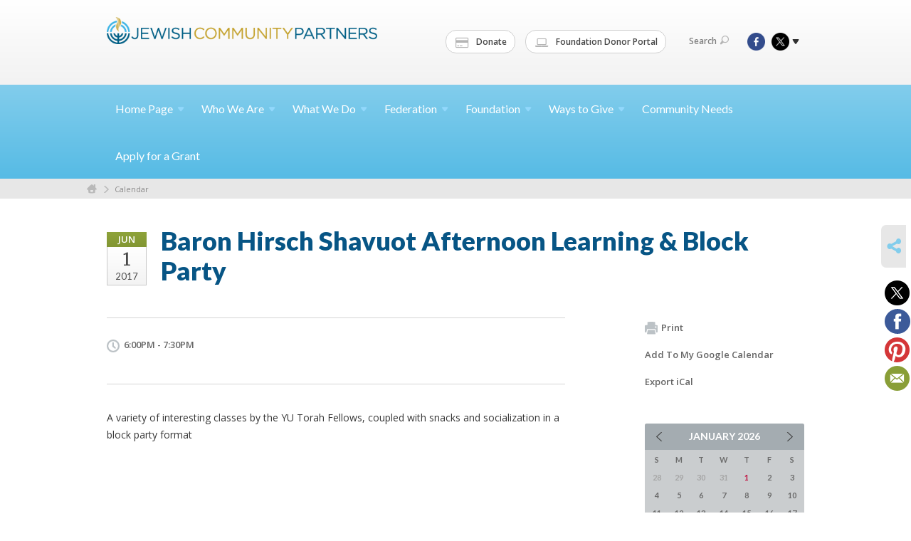

--- FILE ---
content_type: text/html; charset=UTF-8
request_url: https://www.jcpmemphis.org/community-calendar/baron-hirsch-shavuot-afternoon-learning--block-party-1492749243/
body_size: 6220
content:
<!DOCTYPE html>
<html lang="en-US" dir="ltr">
<head>
    
    <title>Baron Hirsch Shavuot Afternoon Learning &amp; Block Party
 | Jewish Community Partners</title>

    <meta name="description" content="
">
    <meta http-equiv="Content-type" content="text/html; charset=utf-8" />
    <meta name="viewport" content="width=device-width">
    <meta name="format-detection" content="telephone=no">
    <meta name="fedweb-master" content="true">

    

            
    
    
            
            
            <link rel="shortcut icon" href="https://cdn.fedweb.org/fed-70/favicon-1449866062.ico" />
    
    
    <link rel="stylesheet" href="https://cdn.fedweb.org/assets/built/theme_base.css?rel=85272b3" />
    <link rel="stylesheet" type="text/css" href="https://www.jcpmemphis.org/theme-stylesheet/site109_theme1?rel=85272b3.401ffe14" />

            
        
        
            
            <script>
            (function(i,s,o,g,r,a,m){i['GoogleAnalyticsObject']=r;i[r]=i[r]||function(){
                (i[r].q=i[r].q||[]).push(arguments)},i[r].l=1*new Date();a=s.createElement(o),
                    m=s.getElementsByTagName(o)[0];a.async=1;a.src=g;m.parentNode.insertBefore(a,m)
            })(window,document,'script','//www.google-analytics.com/analytics.js','ga');

            var ga_cookie_domain = "auto";
            ga('create', 'UA-10529349-1', ga_cookie_domain);
            ga('require', 'displayfeatures');
            
            ga('send', 'pageview');
        </script>
    
            <!-- Global site tag (gtag.js) - Google Analytics -->
        <script async src="https://www.googletagmanager.com/gtag/js?id=G-P01HFRB6RN"></script>
        <script>
            window.dataLayer = window.dataLayer || [];
            function gtag(){window.dataLayer.push(arguments);}
            gtag('js', new Date());
            gtag('config', 'G-P01HFRB6RN');
        </script>
    
    
    
    

    
    <script src="//maps.google.com/maps/api/js?key=AIzaSyAVI9EpnhUbtO45EWta7tQ235hxRxVrjN8"></script>

    <script type="text/javascript" src="https://cdn.fedweb.org/assets/built/theme_base.min.js?rel=85272b3"></script>

    <script type="text/javascript" src="https://cdn.fedweb.org/assets/built/theme1.min.js?rel=85272b3"></script>

            
        
        
                    <script type="text/javascript">
                $(function() {
  $('body > section > header > div.header-wrap > div > nav > ul.user-nav > .account-item').remove();
});







            </script>
            
            
            
    <!-- Render Embed Codes BEGIN -->
    <style>
/*login*/

.top-nav > ul > li.account-item {display:none;}
body > div.header-wrap > div.navs > nav.top-nav-mobile > div > ul > li.logout-item{display:none!important;}

</style>



    <!-- Render Embed Codes END -->

    <!-- Page Custom CSS BEGIN -->
        <!-- Page Custom CSS END -->

    <!-- Code Component CSS BEGIN -->
            
        <!-- Code Component CSS BEGIN -->

    <!-- Code Component Javascript BEGIN -->
            
        <!-- Code Component Javascript END -->
</head>
<body data-site-type="federation" class=" section-calendar section-calendar-event section-id-1246
">

    
    
    
    <section class="page-wrapper ">
        <header class="
                page-header
            ">
            
                        <div class="sticky-header-container ">
                <div class="header-wrap">
                    <div class="shell">
                        <span class="mobile-top-wrapper">
                            <span class="mobile-top-wrapper-row">
                                <span class="mobile-top-wrapper-cell">
                                    <div id="logo" class=" ">
                                        <a href="https://www.jcpmemphis.org">
                                                                                            <img src="https://cdn.fedweb.org/cache/fed-70/site-109-logo-1447809816.png"/>
                                                                                        
                                            <span class="notext">Jewish Community Partners</span>
                                        </a>
                                    </div>
                                </span>
                                                                <span class="mobile-top-wrapper-cell">
                                    <a href="#" class="menu-btn">Menu</a>
                                </span>
                            </span>
                        </span>

                                                    <nav class="top-nav">
                                
                                <ul class="round-nav">
                                   <li class="custom-button-item">
                                    <a href="https://jcpmemphis.org/donatenow" target="_blank" class="custom-button-link">
                
                                            <i class="fa fa-credit-card"></i>
                    
                                            Donate
                    
                    
                </a>

                            </li>
            
        
            <li class="custom-button-item">
                                    <a href="https://jfm.fcsuite.com/erp/fundmanager" target="_blank" class="custom-button-link">
                
                                            <i class="fa fa-laptop"></i>
                    
                                            Foundation Donor Portal
                    
                    
                </a>

                            </li>
                                            </ul>

                                <ul class="user-nav">
                                    <li class="account-item">
                                                                                    <a href="https://www.jcpmemphis.org/login">Log In<i class="ss-icon ico-user ss-user"></i></a>
                                                                            </li>
                                    <li>
                                        <a href="#" class="search-link">Search<i class="ss-icon ico-search ss-search"></i></a>
                                        <form action="https://www.jcpmemphis.org/search" method="get" class="top-search">
	<input type="text" class="field" name="keywords" value="" placeholder="Search"/>
	<input type="submit" value="Search" class="submit-button">
</form>                                    </li>
                                </ul>

                                <ul class="social-nav">
    <li>

                    <a href="https://www.facebook.com/MemphisJewishFederation" class="ico ico-fb" alt="facebook" target="_blank"></a>
                    <a href="https://twitter.com/jcpmemphis" class="ico ico-tw" alt="twitter" target="_blank"></a>
        
                <i class="ss-icon ico-dd-arrow ss-dropdown"></i>
        <div class="dd">
            <ul>
                                    <li>
                                                    <a href="https://www.pinterest.com/jcpmemphis/" class="ico ico-pi" alt="pinterest" target="_blank"></a>
                                                    <a href="https://vimeo.com/jcpmemphis" class="ico ico-vm" alt="vimeo" target="_blank"></a>
                                            </li>
                                    <li>
                                                    <a href="https://www.instagram.com/jcpmemphis/" class="ico ico-in" alt="instagram" target="_blank"></a>
                                            </li>
                            </ul>
        </div>
            </li>
</ul>
                            </nav>
                                            </div>
                </div>
                <div class="navs">
                    <nav class="top-nav-mobile">
                        <div class="shell">
                            <ul class="user-nav-mobile">

                                <li class="custom-button-item">
                                    <a href="https://jcpmemphis.org/donatenow" target="_blank" class="custom-button-link">
                
                                            <i class="fa fa-credit-card"></i>
                    
                                            Donate
                    
                    
                </a>

                            </li>
            
        
            <li class="custom-button-item">
                                    <a href="https://jfm.fcsuite.com/erp/fundmanager" target="_blank" class="custom-button-link">
                
                                            <i class="fa fa-laptop"></i>
                    
                                            Foundation Donor Portal
                    
                    
                </a>

                            </li>
            
                                
                                                                    <li class="logout-item"><a href="https://www.jcpmemphis.org/login">Log In</a></li>
                                                            </ul>
                            
                                                        <ul class="social-nav-mobile">
                                                                <li>
                                    <a href="https://www.facebook.com/MemphisJewishFederation" target="_blank">
                                        <img src="https://cdn.fedweb.org/assets/theme1/stylesheets/images/ico-header-fb-tablet.png" alt="facebook" />
                                    </a>
                                </li>
                                                                <li>
                                    <a href="https://twitter.com/jcpmemphis" target="_blank">
                                        <img src="https://cdn.fedweb.org/assets/theme1/stylesheets/images/ico-header-tw-tablet.png" alt="twitter" />
                                    </a>
                                </li>
                                                                <li>
                                    <a href="https://www.pinterest.com/jcpmemphis/" target="_blank">
                                        <img src="https://cdn.fedweb.org/assets/theme1/stylesheets/images/ico-header-pi-tablet.png" alt="pinterest" />
                                    </a>
                                </li>
                                                                <li>
                                    <a href="https://vimeo.com/jcpmemphis" target="_blank">
                                        <img src="https://cdn.fedweb.org/assets/theme1/stylesheets/images/ico-header-vm-tablet.png" alt="vimeo" />
                                    </a>
                                </li>
                                                                <li>
                                    <a href="https://www.instagram.com/jcpmemphis/" target="_blank">
                                        <img src="https://cdn.fedweb.org/assets/theme1/stylesheets/images/ico-header-in-tablet.png" alt="instagram" />
                                    </a>
                                </li>
                                                            </ul>
                        </div>
                    </nav>

                    
                    <nav class="
        main-nav
        align-left
        padding-x-default
        padding-y-default
        font-size-16
        ">
    <div class="shell">

        <ul><li class="taphover"><a href="https://jcpmemphis.org">Home <span class="no-wrap">Page<i class="ico-arrow"></i></span></a><div class="dd"><ul><li><a href="https://jcpmemphis.org/annual-meeting">Annual Meeting</a></li><li><a href="https://jcpmemphis.org/incidentreporting">Report an Incident</a></li><li><a href="https://jcpmemphis.org/yomhashoah">Yom HaShoah</a></li></ul></div></li><li class="taphover"><a href="https://jcpmemphis.org/who-we-are">Who We <span class="no-wrap">Are<i class="ico-arrow"></i></span></a><div class="dd"><ul><li><a href="https://jcpmemphis.org/jewishmemphis">Community Directory</a></li><li><a href="https://jcpmemphis.org/our-mission">Our Mission</a></li><li><a href="https://jcpmemphis.org/about-us/our-leadership">Our Leadership</a></li><li class="taphover"><a href="https://jcpmemphis.org/community/new-to-memphis">New to <span class="no-wrap">Memphis<i class="ico-arrow"></i></span></a><div class="dd"><ul><li><a href="https://docs.google.com/forms/d/e/1FAIpQLSe-xehZiA39ftr67K8lkUPpdK3b_3XbPSLOLjhytUsQt1gglw/viewform">Memphis Jewish Community Census</a></li></ul></div></li><li><a href="https://jcpmemphis.org/careers">Careers</a></li><li><a href="https://jcpmemphis.org/contact">Staff Directory</a></li></ul></div></li><li class="taphover"><a href="https://jcpmemphis.org/what-we-do">What We <span class="no-wrap">Do<i class="ico-arrow"></i></span></a><div class="dd"><ul><li><a href="https://jcpmemphis.org/antisemitism">Fighting Antisemitism</a></li><li><a href="https://jcpmemphis.org/security">Security</a></li><li class="taphover"><a href="https://jcpmemphis.org/caring"> <span class="no-wrap">Caring<i class="ico-arrow"></i></span></a><div class="dd"><ul><li><a href="https://jcpmemphis.org/safety">Security</a></li><li><a href="https://jcpmemphis.org/dignity-grows">Dignity Grows</a></li><li ><a href="https://jcpmemphis.org/senior-services">Senior Services</a></li><li><a href="https://jcpmemphis.org/specialneeds">Special Needs</a></li><li><a href="http://memphis.fedweb.jewishfederations.org/page/s/suspicious-activity-report">Suspicious Activity Report</a></li></ul></div></li><li class="taphover"><a href="https://jcpmemphis.org/connecting"> <span class="no-wrap">Connecting<i class="ico-arrow"></i></span></a><div class="dd"><ul><li><a href="https://jcpmemphis.org/lemsky-endowment-fund">Lemsky Endowment Fund</a></li><li><a href="https://jcpmemphis.org/what-we-do/scholarships">Camp Scholarships</a></li><li><a href="https://jcpmemphis.org/rhodes">Rhodes College Jewish Community Fellowship</a></li><li ><a href="https://jcpmemphis.org/holocaust-education">Holocaust Education</a></li></ul></div></li><li class="taphover"><a href="https://jcpmemphis.org/engaging"> <span class="no-wrap">Engaging<i class="ico-arrow"></i></span></a><div class="dd"><ul><li><a href="https://jcpmemphis.org/pjlibrary">PJ Library</a></li><li ><a href="https://jcpmemphis.org/get-involved/programs-for-teens">Programs for Teens</a></li><li><a href="https://www.hillelsofmemphis.org/">Hillels of Memphis</a></li><li><a href="https://jcpmemphis.org/fedled">FedLED</a></li></ul></div></li><li><a href="https://jcpmemphis.org/our-partners">Our Partners</a></li><li class="taphover"><a href="https://jcpmemphis.org/israel-overseas">Israel and <span class="no-wrap">Overseas<i class="ico-arrow"></i></span></a><div class="dd"><ul><li ><a href="https://jcpmemphis.org/israel">Israel Trips</a></li><li><a href="https://jcpmemphis.org/israel-overseas/our-overseas-partners">Our Overseas Partners</a></li><li ><a href="https://jcpmemphis.org/israel75">Memphis Celebrates Israel@75</a></li><li ><a href="https://jcpmemphis.org/memphis-shoham-partnership">Memphis/Shoham Partnership</a></li><li><a href="https://jcpmemphis.org/israel-overseas/our-work-overseas">Our Work Overseas</a></li><li><a href="https://jcpmemphis.org/israel-overseas/our-impact-abroad">Our Impact Abroad</a></li></ul></div></li><li><a href="https://www.youtube.com/channel/UCiNTWOC4LHYwfs2l45tHoBw/videos">JCP Videos</a></li><li><a href="http://jcpconnect.org/">News</a></li></ul></div></li><li class="taphover"><a href="https://jcpmemphis.org/federation"> <span class="no-wrap">Federation<i class="ico-arrow"></i></span></a><div class="dd"><ul><li><a href="https://jcpmemphis.org/donate-now">Annual Community Campaign</a></li><li><a href="https://jcpmemphis.org/federation/ensuring-the-jewish-future">Ensuring the Jewish Future</a></li><li><a href="https://jcpmemphis.org/federation/caring-for-jews-in-need">Caring for Jews in Need</a></li><li><a href="https://jcpmemphis.org/israel-overseas">Israel and Overseas</a></li><li class="taphover"><a href="https://jcpmemphis.org/federation/community-impact">Community <span class="no-wrap">Impact<i class="ico-arrow"></i></span></a><div class="dd"><ul><li><a href="https://jcpmemphis.org/community-relations/memphis-jewish-pop">Needs Assessment</a></li></ul></div></li><li class="taphover"><a href="https://jcpmemphis.org/get-involved">Get <span class="no-wrap">Involved<i class="ico-arrow"></i></span></a><div class="dd"><ul><li><a href="https://jcpmemphis.org/pjlibrary">PJ Library</a></li><li><a href="https://jcpmemphis.org/fedled">FedLED</a></li><li ><a href="https://jcpmemphis.org/lion-of-judah">Lion of Judah</a></li><li><a href="https://www.lionbehindthepin.org">The Lion Behind the Pin</a></li><li><a href="https://jcpmemphis.org/maimonides-society">Maimonides Society</a></li><li><a href="https://jcpmemphis.org/cardozo">Cardozo Society</a></li></ul></div></li></ul></div></li><li class="taphover"><a href="https://jcpmemphis.org/foundation"> <span class="no-wrap">Foundation<i class="ico-arrow"></i></span></a><div class="dd"><ul><li><a href="https://jfm.fcsuite.com/erp/fundmanager">Donor Portal</a></li><li><a href="https://jcpmemphis.org/professional-advisory-group">Professional Advisory Group</a></li><li><a href="https://jcpmemphis.org/foundation-events">Foundation Events</a></li><li class="taphover"><a href="https://jcpmemphis.org/types-of-funds">Types of <span class="no-wrap">Funds<i class="ico-arrow"></i></span></a><div class="dd"><ul><li ><a href="https://jcpmemphis.org/donor-advised">Donor Advised Funds</a></li><li><a href="https://jcpmemphis.org/foundation/designated-funds">Designated Endowment Funds</a></li><li ><a href="https://jcpmemphis.org/teen-philanthropy">B'nai Tzedek Funds</a></li></ul></div></li><li class="taphover"><a href="https://jcpmemphis.org/foundation/existing-fundholders"> <span class="no-wrap">Fundholders<i class="ico-arrow"></i></span></a><div class="dd"><ul><li><a href="https://jcpmemphis.org/fund-investment">Fund Investment</a></li></ul></div></li><li><a href="https://jcpmemphis.org/donor-advised">Open A Fund</a></li><li class="taphover"><a href="https://jcpmemphis.org/teen-philanthropy">B'nai Tzedek Teen <span class="no-wrap">Philanthropy<i class="ico-arrow"></i></span></a><div class="dd"><ul><li><a href="https://jcpmemphis.org/bnai-tzedek-sign-up">B'nai Tzedek Sign Up</a></li><li><a href="https://jcpmemphis.org/teen-philanthropy/2021">B'nai Tzedek Events</a></li></ul></div></li><li><a href="http://jfomcyjl.org/">Planned Giving</a></li><li><a href="https://jcpmemphis.org/foundation-partner-agencies">Foundation Partner Agencies</a></li></ul></div></li><li class="taphover"><a href="https://jcpmemphis.org/waystogive">Ways to <span class="no-wrap">Give<i class="ico-arrow"></i></span></a><div class="dd"><ul><li><a href="https://jfm.fcsuite.com/erp/donate/create?funit_id=2419">Tribute & Memorial Giving</a></li><li><a href="https://jcpmemphis.org/waystogive/planned-giving-and-endowment">Planned Giving and Endowment</a></li><li><a href="https://jcpmemphis.org/corporate-partnerships">Corporate Partnerships</a></li></ul></div></li><li><a href="https://jcpmemphis.org/community-need">Community Needs</a></li><li><a href="https://jcpmemphis.org/federation/grant-applications">Apply for a Grant</a></li></ul>

        
    </div>
</nav>

                </div>
            </div>

                            <nav class="breadcrumbs">
                    <div class="shell">
                        <div class="row">
                            <ul>
                                <li><a href="https://www.jcpmemphis.org" class="home-link">Home</a></li>

                                                                                                            <li>
                                                                                            <a href="https://jcpmemphis.org/community-calendar">
                                                                                            Calendar
                                            </a>
                                        </li>
                                                                    
                            </ul>
                        </div>
                    </div>
                </nav>
            
                            
                                    </header>

                                
    <section class="page-main calendar-event" id="calendar-1246-event-228183">
        <div class="shell">
            <section class="row">
                <section class="col-12 col-12-mobile">
                    <header class="page-title">

                        <div class="event-date">
            <div class="date-box">
            <div class="month">Jun</div>
            <p>
                <span class="day">1</span>
                <span class="year">2017</span>
            </p>
        </div>

            
</div>

                        <h2>Baron Hirsch Shavuot Afternoon Learning &amp; Block Party</h2>
                    </header>
                </section>
            </section>
        </div>
        <div class="shell">
            <section class="row">
                <section class="col-8">
                                        <div class="event-info clearfix -no-price -cols-1">

                        <p class="time">
            6:00PM - 7:30PM
        <span class="js-rrule" data-rrule="">&nbsp;</span>
</p>

                        
                        
                                            </div>
                                        <article class="post">
                        
                        <div class="editor-copy">
                            <p>A variety of interesting classes by the YU Torah Fellows, coupled with snacks and socialization in a block party format</p>
                        </div> <!-- /. editor-copy -->

						
                    </article>

                    

                </section>
                <aside class="col-3 offset-1">

                    
                    <div class="widget">
                        <ul class="headers inline">

                            
                            <li><a href="javascript:window.print();"><i class="ico-print"></i>Print</a></li>
                            <li><a href="http://www.google.com/calendar/event?action=TEMPLATE&amp;text=Baron%20Hirsch%20Shavuot%20Afternoon%20Learning%20%26%20Block%20Party&amp;dates=20170601T230000Z%2F20170602T003000Z&amp;details=Jewish%20Community%20Partners%0AMemphis%20Jewish%20Community%20Calendar%0Ahttps%3A%2F%2Fjcpmemphis.org%2Fcommunity-calendar%2Fbaron-hirsch-shavuot-afternoon-learning--block-party-1492749243%0A%0AA%20variety%20of%20interesting%20classes%20by%20the%20YU%20Torah%20Fellows%2C%20coupled%20with%20snacks%20and%20socialization%20in%20a%20block%20party%20format&amp;location=&amp;trp=true" target="_blank">Add To My Google Calendar</a></li>
                            <li><a href="https://www.jcpmemphis.org/community-calendar/ical/baron-hirsch-shavuot-afternoon-learning--block-party-1492749243" target="_blank">Export iCal</a></li>
                        </ul>

                        
                        <div class="calendar-placeholder">
                            <div class="calendar" data-url="https://www.jcpmemphis.org/community-calendar/cal_widget/2026/01" data-day-url="https://www.jcpmemphis.org/community-calendar/day/list/2026/01/21" data-active-dates="[]" data-selected-year="" data-selected-month="" data-current-year="2026" data-current-month="01"></div>
                        </div>

                        

                    </div>

                </aside>
            </section>
        </div>

        

        
        

    </section>

        
        <section class="hovering-side-bar unpositioned">
            <div class="items">
                                        <div class="item social_share-hover social_share">
        <a href="" class="btn">
            <i class="ss-icon ss-share"></i>
        </a>
        <span class="hovering-link-text sr-only">Share</span>
            <div class="share_box" style="height: auto;">
                <ul class="sharing share">
                                            <li>
                            <a class="icon twitter" data-sharer="twitter" data-url="https://www.jcpmemphis.org/community-calendar/baron-hirsch-shavuot-afternoon-learning--block-party-1492749243"><i class="twitter"></i></a>
                        </li>
                                                                <li>
                            <a class="icon facebook" data-sharer="facebook" data-url="https://www.jcpmemphis.org/community-calendar/baron-hirsch-shavuot-afternoon-learning--block-party-1492749243"><i class="facebook"></i></a>
                        </li>
                                                                                    <li>
                            <a class="icon pinterest" data-sharer="pinterest" data-url="https://www.jcpmemphis.org/community-calendar/baron-hirsch-shavuot-afternoon-learning--block-party-1492749243"><i class="pinterest"></i></a>
                        </li>
                                                                <li>
                            <a class="icon email" data-sharer="email" data-url="https://www.jcpmemphis.org/community-calendar/baron-hirsch-shavuot-afternoon-learning--block-party-1492749243"><i class="email"></i></a>
                        </li>
                                    </ul>
            </div>
    </div>
            </div>
        </section>

        <div class="footer-push"></div>
    </section>

    <footer class="page-footer">
        <div class="footer-wrapper">
            <div class="footer-row row row-has-footernavigation row-has-contactus row-has-wysiwyg "
                 >
                <div class="shell">
                    <section class="footer-section flex-container justify-space-between nowrap">
                                                            <section class="flex-item col-6 footer-column item-count-1">
                                    <div class="footer-column-wrapper">
                                                                                                                                                                                        <div id="component-518461" class="component-container component-class-footernavigation ">
                                                        <div class="footer-navigation">
    <div class="flex-container justify-space-between" data-cols="3">
        <div class="flex-item">
                                     <h4>                 <a href="https://jcpmemphis.org/who-we-are">About Us</a>
                 </h4>             
            <div class="flex-item">
                                                        <a href="https://www.myjewish901.org/">Community Calendar</a>
                                        </div>
    
        <div class="flex-item">
                                                        <a href="https://jcpmemphis.org/contact">Staff Directory</a>
                                        </div>
                </div>
    
        <div class="flex-item">
                                     <h4>                 <a href="https://jcpmemphis.org/waystogive"> Donate</a>
                 </h4>             
            <div class="flex-item">
                                                        <a href="https://jcpmemphis.org/donate-now">Annual Community Campaign</a>
                                        </div>
    
        <div class="flex-item">
                                                        <a href="https://jcpmemphis.org/waystogive/planned-giving-and-endowment">Legacy</a>
                                        </div>
                </div>
    
        <div class="flex-item">
                                     <h4>                 <a href="https://jcpmemphis.org/caring"> Resources</a>
                 </h4>             
            <div class="flex-item">
                                                        <a href="https://jcpmemphis.org/pjlibrary">PJ Library</a>
                                        </div>
    
        <div class="flex-item">
                                                        <a href="https://jcpmemphis.org/what-we-do/scholarships">Scholarships</a>
                                        </div>
    
        <div class="flex-item">
                                                        <a href="https://jcpmemphis.org/lemsky-endowment-fund">Lemsky Endowment Fund</a>
                                        </div>
                </div>
        </div>
</div>
                                                    </div>
                                                                                                                                                                        </div>
                                </section>
                                                            <section class="flex-item col-3 footer-column item-count-1">
                                    <div class="footer-column-wrapper">
                                                                                                                                                                                        <div id="component-518462" class="component-container component-class-contactus ">
                                                        <div class="contact-us">
    <h4>CONTACT US</h4>
    <address>
        <p class="location">
            <i class="ss-icon ss-location"></i><br>
            
                            Jewish Community Partners<br />
            
                            6560 Poplar Avenue <br />
            
            
            Germantown, TN 38138
        </p>
        <p class="contact" style="margin-top: 12px;">
            <i class="ss-icon ss-phone"></i><br>

                            901-767-7100 <br />
            
            <a class="contact-email" href="/cdn-cgi/l/email-protection#e48d8a828ba48e8794898189948c8d97ca8b9683"><span class="__cf_email__" data-cfemail="1c75727a735c767f6c7179716c74756f32736e7b">[email&#160;protected]</span></a>
        </p>
    </address>
</div>

                                                    </div>
                                                                                                                                                                        </div>
                                </section>
                                                            <section class="flex-item col-3 footer-column item-count-1">
                                    <div class="footer-column-wrapper">
                                                                                                                                                                                        <div id="component-518463" class="component-container component-class-wysiwyg ">
                                                        <div class="editor-copy"><div class="signup"><h4>CONNECT</h4><ul class="links"><li><i class="ss-icon ss-mail"></i><a href="http://eepurl.com/gMOGC9" target="_self">Connect</a></li></ul></div></div>
                                                    </div>
                                                                                                                                                                        </div>
                                </section>
                                                </section> <!-- /.footer-section -->
                </div> <!-- /.shell -->
            </div> <!-- /.footer-row -->
            

        </div> <!-- /.footer-wrapper -->
        <section class="copy">
            <div class="shell">
                <p class="left"><a href="#" class="logo">
                                            <img src="https://cdn.fedweb.org/assets/theme1/stylesheets/images/logo-footer.png" alt="" />
                                    </a> Copyright &copy; 2026 Jewish Community Partners. All Rights Reserved.</p>
                                    <p class="right">Powered by FEDWEB &reg; Central     <a href="https://www.jcpmemphis.org/privacy-policy" class="privacy-policy">Privacy Policy</a>     <a href="https://www.jcpmemphis.org/terms-of-use">Terms of Use</a></p>
                            </div>
        </section> <!-- /.copy -->
    </footer>

    
    
    
    
    
    
    
    
    <script data-cfasync="false" src="/cdn-cgi/scripts/5c5dd728/cloudflare-static/email-decode.min.js"></script><script type="text/javascript">
	window.base_asset_url = "https:\/\/cdn.fedweb.org\/";
</script>

    
        
    
</body>
</html>
